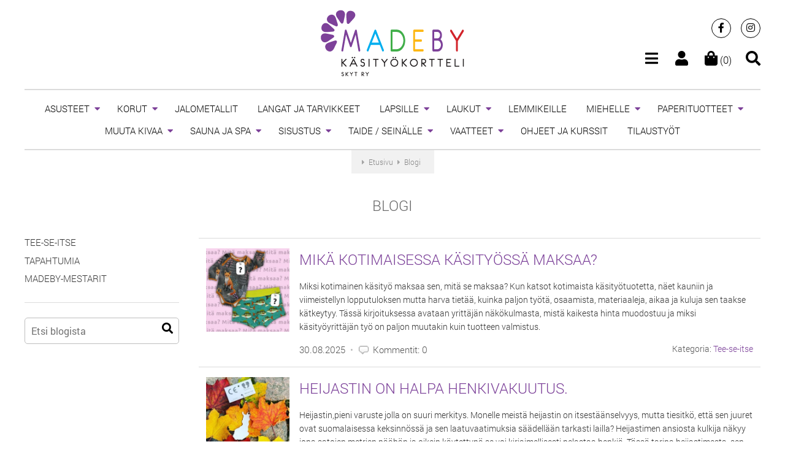

--- FILE ---
content_type: text/html; charset=UTF-8
request_url: https://madeby.fi/blog
body_size: 6828
content:
<!DOCTYPE html><html lang="en">
<head>
<title>Blogi | MadeBy</title>
<meta http-equiv="content-type" content="text/html; charset=utf-8"/>
<meta name="Keywords" content="taide, design, korut, vaatteet, laukut, vintage"/>
<meta name="Description" content="Madeby.fi:stä löydät ainutlaatuista taidetta, designia, koruja, grafiikkaa, vaatteita, laukkuja, asusteita, vintagea ja paljon muuta."/>
<meta name="viewport" content="width=device-width; initial-scale=1.0"/>
<link rel="stylesheet" href="https://use.fontawesome.com/releases/v5.13.0/css/all.css"> 

	<link rel="stylesheet" type="text/css" href="/css/style_061021.css"/>
	<link rel="stylesheet" type="text/css" href="/css/blog_categories_170621.css"/>
<link href="/favicon.ico" type="image/x-icon" rel="icon"/><link href="/favicon.ico" type="image/x-icon" rel="shortcut icon"/><meta name="theme-color" content="#7d4199"/>
<script async src="https://www.googletagmanager.com/gtag/js?id=UA-171569719-1"></script>
<script>
  window.dataLayer = window.dataLayer || [];
  function gtag(){dataLayer.push(arguments);}
  gtag('js', new Date());
  gtag('config', 'UA-171569719-1');
</script>
</head>

<body>
<div>
  
<header id="header">
  <div class="header_container">
    <div class="container">
      <div class="header_content">
        <div class="header_left"></div>
        <div class="header_center logo">
          <a href="/"><img src="/img/logo.png" alt="MadeBy" width="234" height="109"/></a>        </div>
        <div class="header_right">
          <div class="header_sm"><a href="https://www.facebook.com/MadeByKasityokortteli/" target="_blank" class="social_media facebook" title="Facebook"><span class="fab fa-facebook-f"></span></a>
<a href="https://www.instagram.com/madeby.fi/" target="_blank" class="social_media instagram" title="Instagram"><span class="fab fa-instagram"></span></a>
</div>
          <div class="header_sep"></div> 
                    <div class="icon last">
            <a href="/search" data-mfp-src="#search_engine" class="open-popup-link"><span class="fas fa-search"></span></a>          </div>
          <div class="icon">
            <a href="/cart"><span class="fas fa-shopping-bag"></span> (0)</a>          </div> 
                    <div class="icon">
            <a class="menu-btn" data-url="/account"><span class="fas fa-user fa-fw"></span></a>
          </div>
          <div class="icon">
            <a class="menu-btn" data-url="/menu"><span class="fas fa-bars"></span></a>
          </div>     
        </div>
      </div>
      <div class="clean"></div> 
    </div>
  </div>
  <div id="search_engine" class="popup no_bg mfp-hide">
    <form action="/search" id="ProductIndexForm" method="post" accept-charset="utf-8"><div style="display:none;"><input type="hidden" name="_method" value="POST"/><input type="hidden" name="data[_Token][key]" value="9c2db66f11f8c26cbf8d1da583b87552281bcc6e155929eb5f066e31c028b40c2f1bf7e8c375c20ccfc4372549e77111558fbbd1506d1feaa232aa4aecba88c5" id="Token51618845" autocomplete="off"/></div><input type="hidden" name="data[Product][description]" value="1" id="ProductDescription"/><div class="input_field">
  <div class="input_left">
    <input name="data[Product][phrase]" id="search-phrase" value="" class="input" autocomplete="off" placeholder="Haku" type="text"/>  </div>
  <div class="input_right"><button name="filter" type="submit"><span class="fa fa-search fa-2x"></span></button></div>
  <div class="clean"></div>
</div>
<div style="display:none;"><input type="hidden" name="data[_Token][fields]" value="82fcc78e50e7774ea04e4aa6c6271ab715d20b3d%3AProduct.description" id="TokenFields280756048" autocomplete="off"/><input type="hidden" name="data[_Token][unlocked]" value="filter" id="TokenUnlocked1761935874" autocomplete="off"/></div></form><div class="center ptop-medium font-small">
  <a href="/search/advanced" class="a-white">Tarkennettu haku</a></div>
  </div>
</header>

  <div class="container">
    <nav class="menu" id="menu">
      <ul>                         
          <li class="has_children">   
    <a href="/category/2/asusteet" title="asusteet">ASUSTEET</a>      
      <ul class="children">
          <li class="">   
    <a href="/category/16/aikuisten-hatut-ja-pannat" title="aikuisten-hatut-ja-pannat">aikuisten hatut ja pannat</a>      </li>
  <li class="">   
    <a href="/category/218/heijastavat-koristeet" title="heijastavat-koristeet">heijastavat koristeet</a>      </li>
  <li class="">   
    <a href="/category/322/heijastimet" title="heijastimet">Heijastimet</a>      </li>
  <li class="">   
    <a href="/category/17/huivit" title="huivit">huivit</a>      </li>
  <li class="">   
    <a href="/category/324/kengat" title="kengat">KENGÄT</a>      </li>
  <li class="">   
    <a href="/category/23/kasineet" title="kasineet">käsineet</a>      </li>
  <li class="">   
    <a href="/category/217/sukat-sukkahousut" title="sukat-sukkahousut">sukat / sukkahousut</a>      </li>
  <li class="">   
    <a href="/category/219/muut" title="muut">muut</a>      </li>
      </ul>
      </li>
  <li class="has_children">   
    <a href="/category/1/korut" title="korut">KORUT</a>      
      <ul class="children">
          <li class="">   
    <a href="/category/15/kaulakorut" title="kaulakorut">kaulakorut</a>      </li>
  <li class="">   
    <a href="/category/4/korvakorut" title="korvakorut">korvakorut</a>      </li>
  <li class="">   
    <a href="/category/11/rannekorut" title="rannekorut">rannekorut</a>      </li>
  <li class="">   
    <a href="/category/203/soljet" title="soljet">soljet</a>      </li>
  <li class="">   
    <a href="/category/14/sormukset" title="sormukset">sormukset</a>      </li>
  <li class="">   
    <a href="/category/333/avainkorut" title="avainkorut">Avainkorut</a>      </li>
      </ul>
      </li>
  <li class="">   
    <a href="/category/319/jalometallit" title="jalometallit">JALOMETALLIT</a>      </li>
  <li class="">   
    <a href="/category/316/langat-ja-tarvikkeet" title="langat-ja-tarvikkeet">LANGAT JA TARVIKKEET</a>      </li>
  <li class="has_children">   
    <a href="/category/153/lapsille" title="lapsille">LAPSILLE</a>      
      <ul class="children">
          <li class="">   
    <a href="/category/54/lelut" title="lelut">lelut</a>      </li>
  <li class="">   
    <a href="/category/252/vaatteet" title="vaatteet">vaatteet</a>      </li>
  <li class="">   
    <a href="/category/253/asusteet" title="asusteet">asusteet</a>      </li>
  <li class="">   
    <a href="/category/154/lastenhuoneen-sisustus" title="lastenhuoneen-sisustus">lastenhuoneen sisustus</a>      </li>
  <li class="">   
    <a href="/category/255/vauvalle" title="vauvalle">vauvalle</a>      </li>
  <li class="">   
    <a href="/category/155/muut" title="muut">muut</a>      </li>
      </ul>
      </li>
  <li class="has_children">   
    <a href="/category/5/laukut" title="laukut">LAUKUT</a>      
      <ul class="children">
          <li class="">   
    <a href="/category/25/iltalaukut" title="iltalaukut">iltalaukut</a>      </li>
  <li class="">   
    <a href="/category/224/laukut" title="laukut">Laukut</a>      </li>
  <li class="">   
    <a href="/category/225/kassit" title="kassit">kassit</a>      </li>
  <li class="">   
    <a href="/category/226/kukkarot" title="kukkarot">kukkarot</a>      </li>
  <li class="">   
    <a href="/category/227/pussukat" title="pussukat">pussukat</a>      </li>
  <li class="">   
    <a href="/category/32/kannykalle" title="kannykalle">kännykälle</a>      </li>
  <li class="">   
    <a href="/category/168/meikkilaukut" title="meikkilaukut">meikkilaukut</a>      </li>
      </ul>
      </li>
  <li class="">   
    <a href="/category/166/lemmikeille" title="lemmikeille">LEMMIKEILLE</a>      </li>
  <li class="has_children">   
    <a href="/category/7/miehelle" title="miehelle">MIEHELLE</a>      
      <ul class="children">
          <li class="">   
    <a href="/category/42/korut" title="korut">korut</a>      </li>
  <li class="">   
    <a href="/category/249/laukut-ja-pussukat" title="laukut-ja-pussukat">Laukut ja pussukat</a>      </li>
  <li class="">   
    <a href="/category/251/muut-vaatteet-ja-asusteet" title="muut-vaatteet-ja-asusteet">muut vaatteet ja asusteet</a>      </li>
  <li class="">   
    <a href="/category/47/muut" title="muut">muut</a>      </li>
      </ul>
      </li>
  <li class="has_children">   
    <a href="/category/242/paperituotteet" title="paperituotteet">PAPERITUOTTEET</a>      
      <ul class="children">
          <li class="">   
    <a href="/category/243/kortit" title="kortit">kortit</a>      </li>
  <li class="">   
    <a href="/category/331/printit" title="printit">Printit</a>      </li>
  <li class="">   
    <a href="/category/247/muut" title="muut">muut</a>      </li>
      </ul>
      </li>
  <li class="has_children">   
    <a href="/category/48/muuta-kivaa" title="muuta-kivaa">MUUTA KIVAA</a>      
      <ul class="children">
          <li class="">   
    <a href="/category/50/avaimenperat" title="avaimenperat">avaimenperät</a>      </li>
  <li class="">   
    <a href="/category/328/avainkorut" title="avainkorut">Avainkorut</a>      </li>
  <li class="">   
    <a href="/category/53/magneetit" title="magneetit">magneetit</a>      </li>
  <li class="">   
    <a href="/category/56/pinssit" title="pinssit">pinssit</a>      </li>
  <li class="">   
    <a href="/category/57/muut" title="muut">muut</a>      </li>
      </ul>
      </li>
  <li class="has_children">   
    <a href="/category/318/sauna-ja-spa" title="sauna-ja-spa">SAUNA JA SPA</a>      
      <ul class="children">
          <li class="">   
    <a href="/category/325/saunatekstiilit" title="saunatekstiilit">Saunatekstiilit</a>      </li>
  <li class="">   
    <a href="/category/327/muut" title="muut">Muut</a>      </li>
      </ul>
      </li>
  <li class="has_children">   
    <a href="/category/8/sisustus" title="sisustus">SISUSTUS</a>      
      <ul class="children">
          <li class="has_children">   
    <a href="/category/229/tekstiilit" title="tekstiilit">tekstiilit</a>      
      <ul class="children">
          <li class="">   
    <a href="/category/68/tyynyt-ja-peitteet" title="tyynyt-ja-peitteet">tyynyt ja peitteet</a>      </li>
  <li class="">   
    <a href="/category/202/matot" title="matot">matot</a>      </li>
  <li class="">   
    <a href="/category/157/pyyhkeet" title="pyyhkeet">pyyhkeet</a>      </li>
  <li class="">   
    <a href="/category/230/muut" title="muut">muut</a>      </li>
      </ul>
      </li>
  <li class="has_children">   
    <a href="/category/73/keittioon" title="keittioon">keittiöön</a>      
      <ul class="children">
          <li class="">   
    <a href="/category/233/tekstiilit" title="tekstiilit">tekstiilit</a>      </li>
  <li class="">   
    <a href="/category/234/astiat" title="astiat">astiat</a>      </li>
  <li class="">   
    <a href="/category/235/tarjoilu" title="tarjoilu">tarjoilu</a>      </li>
  <li class="">   
    <a href="/category/236/muut" title="muut">muut</a>      </li>
      </ul>
      </li>
  <li class="">   
    <a href="/category/237/ornamentit-ja-koristeet" title="ornamentit-ja-koristeet">ornamentit ja koristeet</a>      </li>
  <li class="">   
    <a href="/category/72/sailytys" title="sailytys">säilytys</a>      </li>
  <li class="">   
    <a href="/category/239/muut" title="muut">muut</a>      </li>
  <li class="">   
    <a href="/category/337/keramiikka" title="keramiikka">Keramiikka</a>      </li>
      </ul>
      </li>
  <li class="has_children">   
    <a href="/category/134/taide-seinalle" title="taide-seinalle">TAIDE / SEINÄLLE</a>      
      <ul class="children">
          <li class="">   
    <a href="/category/142/printit-ja-julisteet" title="printit-ja-julisteet">printit ja julisteet</a>      </li>
  <li class="">   
    <a href="/category/240/uniikit-teokset" title="uniikit-teokset">uniikit teokset</a>      </li>
  <li class="">   
    <a href="/category/241/muut" title="muut">muut</a>      </li>
      </ul>
      </li>
  <li class="has_children">   
    <a href="/category/6/vaatteet" title="vaatteet">VAATTEET</a>      
      <ul class="children">
          <li class="">   
    <a href="/category/38/housut-ja-legginsit" title="housut-ja-legginsit">housut ja legginsit</a>      </li>
  <li class="">   
    <a href="/category/222/neuleet" title="neuleet">neuleet</a>      </li>
  <li class="">   
    <a href="/category/221/tunikat-ja-mekot" title="tunikat-ja-mekot">tunikat ja mekot</a>      </li>
  <li class="">   
    <a href="/category/133/muut" title="muut">muut</a>      </li>
      </ul>
      </li>
  <li class="">   
    <a href="/category/266/ohjeet-ja-kurssit" title="ohjeet-ja-kurssit">OHJEET JA KURSSIT</a>      </li>
  <li class="">   
    <a href="/category/336/tilaustyot" title="tilaustyot">TILAUSTYÖT</a>      </li>
      </ul>
    </nav>
  </div>
  
  <div class="container">
    <div class="path">
  <div itemprop="itemListElement" itemscope itemtype="http://schema.org/ListItem"><span class="fas fa-caret-right"></span> <a href="/" class="a-grey" itemprop="item"><span itemprop="name">Etusivu</span></a><meta itemprop="position" content="1" /></div>
  <div itemprop="itemListElement" itemscope itemtype="http://schema.org/ListItem"><span class="fas fa-caret-right"></span> <a href="/blog" class="a-grey" itemprop="item"><span itemprop="name">Blogi</span></a><meta itemprop="position" content="2" /></div>
</div>

<h1 class="title center">Blogi</h1>
  <div class="subcategories">
              <a href="/blog/category/tee-se-itse" title="Tee-se-itse" class="a-black">Tee-se-itse</a>      &nbsp; <span class="lightgrey">&bull;</span>&nbsp;                 <a href="/blog/category/tapahtumia" title="Tapahtumia" class="a-black">Tapahtumia</a>      &nbsp; <span class="lightgrey">&bull;</span>&nbsp;                 <a href="/blog/category/madeby-mestarit" title="MadeBy-Mestarit" class="a-black">MadeBy-Mestarit</a>                  </div>

<div id="right"><div id="right-content">
      <div class="ptop-medium">
      <div class="post">
      <div class="post-img"><div class="post-img-content">
        <a href="/blog/posts/240/mika-kotimaisessa-kasityossa-maksaa"><img src="/img/blog/240_mika-kotimaisessa-kasityossa-maksaa_1756923051_small.jpg" alt="" width="300" height="300"/></a>      </div></div>
      <div class="post-content">
        <div class="title">
                    <a href="/blog/posts/240/mika-kotimaisessa-kasityossa-maksaa" title="Mikä kotimaisessa käsityössä maksaa?">Mikä kotimaisessa käsityössä maksaa?</a>                  </div>
        <div class="short-desc"><a href="/blog/posts/240/mika-kotimaisessa-kasityossa-maksaa" class="a-black">Miksi kotimainen käsityö maksaa sen, mitä se maksaa?
Kun katsot kotimaista käsityötuotetta, näet kauniin ja viimeistellyn lopputuloksen mutta harva tietää, kuinka paljon työtä, osaamista, materiaaleja, aikaa ja kuluja sen taakse kätkeytyy. Tässä kirjoituksessa avataan yrittäjän näkökulmasta, mistä kaikesta hinta muodostuu ja miksi käsityöyrittäjän työ on paljon muutakin kuin tuotteen valmistus.</a></div>
        <!--<div class="ptop-medium left font-small">by: 
                      <span class="bold">MadeBy</span>
                  </div>-->
        <div class="clean"></div>
        
        <div class="left ptop-medium font-small darkgrey">
          30.08.2025          <span class="bull">&bull;</span>
          <a href="/blog/posts/240/mika-kotimaisessa-kasityossa-maksaa#comments" class="a-darkgrey"><img src="/img/icons/comment.png" alt="" width="16" height="16" class="icon"/> Kommentit: 0</a></div>
        <div class="post-category darkgrey">Kategoria:
           
                      <a href="/blog/category/tee-se-itse">Tee-se-itse</a>                              </div>
        <div class="clean"></div>
      </div>
      <div class="clean"></div>
    </div>
      <div class="post">
      <div class="post-img"><div class="post-img-content">
        <a href="/blog/posts/239/heijastin-on-halpa-henkivakuutus"><img src="/img/blog/239_heijastin-on-halpa-henkivakuutus_1756541172_small.jpg" alt="" width="300" height="300"/></a>      </div></div>
      <div class="post-content">
        <div class="title">
                    <a href="/blog/posts/239/heijastin-on-halpa-henkivakuutus" title="Heijastin on halpa henkivakuutus.">Heijastin on halpa henkivakuutus.</a>                  </div>
        <div class="short-desc"><a href="/blog/posts/239/heijastin-on-halpa-henkivakuutus" class="a-black">Heijastin,pieni varuste jolla on suuri merkitys.
Monelle meistä heijastin on itsestäänselvyys, mutta tiesitkö, että sen juuret ovat suomalaisessa keksinnössä ja sen laatuvaatimuksia säädellään tarkasti lailla? Heijastimen ansiosta kulkija näkyy jopa satojen metrien päähän ja oikein käytettynä se voi kirjaimellisesti pelastaa henkiä. Tässä tarina heijastimesta, sen synnystä, kehityksestä ja miksi oikeanlainen heijastin on korvaamaton osa turvallisuuttasi.</a></div>
        <!--<div class="ptop-medium left font-small">by: 
                      <span class="bold">MadeBy</span>
                  </div>-->
        <div class="clean"></div>
        
        <div class="left ptop-medium font-small darkgrey">
          30.08.2025          <span class="bull">&bull;</span>
          <a href="/blog/posts/239/heijastin-on-halpa-henkivakuutus#comments" class="a-darkgrey"><img src="/img/icons/comment.png" alt="" width="16" height="16" class="icon"/> Kommentit: 0</a></div>
        <div class="post-category darkgrey">Kategoria:
           
                      <a href="/blog/category/tee-se-itse">Tee-se-itse</a>                              </div>
        <div class="clean"></div>
      </div>
      <div class="clean"></div>
    </div>
      <div class="post">
      <div class="post-img"><div class="post-img-content">
        <a href="/blog/posts/238/tee-hyvana-sailyva-vihta-tai-vasta"><img src="/img/blog/238_tee-hyvana-saiilyva-vihta-tai-vasta_1750055975_small.jpg" alt="" width="300" height="300"/></a>      </div></div>
      <div class="post-content">
        <div class="title">
                    <a href="/blog/posts/238/tee-hyvana-sailyva-vihta-tai-vasta" title="TEE HYVÄNÄ SÄILYVÄ VIHTA tai VASTA">TEE HYVÄNÄ SÄILYVÄ VIHTA tai VASTA</a>                  </div>
        <div class="short-desc"><a href="/blog/posts/238/tee-hyvana-sailyva-vihta-tai-vasta" class="a-black">Vinkit miten saat säilöttyä vihdan talveksi. Nauti kesäisestä koivuntuoksusta saunan lauteilla myös syksyllä ja keskellä talven pakkasia.</a></div>
        <!--<div class="ptop-medium left font-small">by: 
                      <span class="bold">MadeBy</span>
                  </div>-->
        <div class="clean"></div>
        
        <div class="left ptop-medium font-small darkgrey">
          16.06.2025          <span class="bull">&bull;</span>
          <a href="/blog/posts/238/tee-hyvana-sailyva-vihta-tai-vasta#comments" class="a-darkgrey"><img src="/img/icons/comment.png" alt="" width="16" height="16" class="icon"/> Kommentit: 0</a></div>
        <div class="post-category darkgrey">Kategoria:
           
                      <a href="/blog/category/tee-se-itse">Tee-se-itse</a>                              </div>
        <div class="clean"></div>
      </div>
      <div class="clean"></div>
    </div>
      <div class="post">
      <div class="post-img"><div class="post-img-content">
        <a href="/blog/posts/237/kasityomatkailukohteena-turun-kasityolaismarkkinat"><img src="/img/blog/237_kasityomatkailukohteena-turun-kasityola_1749023511_small.jpg" alt="" width="300" height="300"/></a>      </div></div>
      <div class="post-content">
        <div class="title">
                    <a href="/blog/posts/237/kasityomatkailukohteena-turun-kasityolaismarkkinat" title="Käsityömatkailukohteena Turun Käsityöläismarkkinat">Käsityömatkailukohteena Turun Käsityöläismarkkinat</a>                  </div>
        <div class="short-desc"><a href="/blog/posts/237/kasityomatkailukohteena-turun-kasityolaismarkkinat" class="a-black">Turun Käsityöläismarkkinat järjestetään 26.-29.6.2025. Käsityökorttelialueen löydät Aboa Vetuksen edustalta Itäiseltä Rantakadulta. Mukana tapahtumassa on useita MadeBy-yrityksiä.</a></div>
        <!--<div class="ptop-medium left font-small">by: 
                      <span class="bold">MadeBy</span>
                  </div>-->
        <div class="clean"></div>
        
        <div class="left ptop-medium font-small darkgrey">
          04.06.2025          <span class="bull">&bull;</span>
          <a href="/blog/posts/237/kasityomatkailukohteena-turun-kasityolaismarkkinat#comments" class="a-darkgrey"><img src="/img/icons/comment.png" alt="" width="16" height="16" class="icon"/> Kommentit: 1</a></div>
        <div class="post-category darkgrey">Kategoria:
           
                      <a href="/blog/category/tapahtumia">Tapahtumia</a>                              </div>
        <div class="clean"></div>
      </div>
      <div class="clean"></div>
    </div>
      <div class="post">
      <div class="post-img"><div class="post-img-content">
        <a href="/blog/posts/236/vanhat-suomalaiset-puutalot-ja-varittamisen-autuus"><img src="/img/blog/236_vanhat-suomalaiset-puutalot-ja-varittam_1748248813_small.jpg" alt="" width="300" height="300"/></a>      </div></div>
      <div class="post-content">
        <div class="title">
                    <a href="/blog/posts/236/vanhat-suomalaiset-puutalot-ja-varittamisen-autuus" title="Vanhat suomalaiset puutalot ja värittämisen autuus">Vanhat suomalaiset puutalot ja värittämisen autuus</a>                  </div>
        <div class="short-desc"><a href="/blog/posts/236/vanhat-suomalaiset-puutalot-ja-varittamisen-autuus" class="a-black">Tervetuloa tutustumaan Kati-Riinan vinkkeihin värityskuvien värittämiseen. Värittämisen voi tehdä erilaisin tekniikoin, kuten vesi- ja puuväreillä, lyijykynällä, huopakynillä.
Tmi Kati-Riina on Helsingissä toimiva vuonna 2003 perustettu käsityöalan yritys, joka tekee asusteita luonnonmateriaaleista ja koruja kierrätysmateriaaleista. Yrittäjä ja tekstiilisuunnittelija Kati-Riina Helminen palkittiin vuonna 2007 Vuoden nuori kädentaitaja -tittelillä.</a></div>
        <!--<div class="ptop-medium left font-small">by: 
                      <span class="bold">MadeBy</span>
                  </div>-->
        <div class="clean"></div>
        
        <div class="left ptop-medium font-small darkgrey">
          26.05.2025          <span class="bull">&bull;</span>
          <a href="/blog/posts/236/vanhat-suomalaiset-puutalot-ja-varittamisen-autuus#comments" class="a-darkgrey"><img src="/img/icons/comment.png" alt="" width="16" height="16" class="icon"/> Kommentit: 0</a></div>
        <div class="post-category darkgrey">Kategoria:
           
                      <a href="/blog/category/tee-se-itse">Tee-se-itse</a>                              </div>
        <div class="clean"></div>
      </div>
      <div class="clean"></div>
    </div>
      <div class="post">
      <div class="post-img"><div class="post-img-content">
        <a href="/blog/posts/235/kuunvaiheet-ja-oikea-kasvien-kasteluaika"><img src="/img/blog/235_kuunvaiheet-ja-oikea-kasvien-kasteluaik_1747242192_small.jpg" alt="" width="300" height="300"/></a>      </div></div>
      <div class="post-content">
        <div class="title">
                    <a href="/blog/posts/235/kuunvaiheet-ja-oikea-kasvien-kasteluaika" title="Kuunvaiheet ja oikea kasvien kasteluaika">Kuunvaiheet ja oikea kasvien kasteluaika</a>                  </div>
        <div class="short-desc"><a href="/blog/posts/235/kuunvaiheet-ja-oikea-kasvien-kasteluaika" class="a-black">Perimätiedon mukaan kuunvaiheilla on vaikutusta kasvien hyvinvointiin ja kasvuun. Uskotaan, että tiettyinä päivinä kasvit pystyvät ottamaan tehokkaammin vastaan vettä ja ravinteita. Näitä päiviä kutsutaan vesipäiviksi. Kirjoitus Oda-Liv Koivisto Jussakka Oda K.</a></div>
        <!--<div class="ptop-medium left font-small">by: 
                      <span class="bold">MadeBy</span>
                  </div>-->
        <div class="clean"></div>
        
        <div class="left ptop-medium font-small darkgrey">
          14.05.2025          <span class="bull">&bull;</span>
          <a href="/blog/posts/235/kuunvaiheet-ja-oikea-kasvien-kasteluaika#comments" class="a-darkgrey"><img src="/img/icons/comment.png" alt="" width="16" height="16" class="icon"/> Kommentit: 0</a></div>
        <div class="post-category darkgrey">Kategoria:
           
                      <a href="/blog/category/tee-se-itse">Tee-se-itse</a>                              </div>
        <div class="clean"></div>
      </div>
      <div class="clean"></div>
    </div>
  </div>
<br/>
<div class="center"><div class="pages">
  Sivu:&nbsp;             <span class="current">1</span>&nbsp; <span><a href="/blog/2" class="a-darkgrey">2</a></span>&nbsp; <span><a href="/blog/3" class="a-darkgrey">3</a></span>&nbsp; <span><a href="/blog/4" class="a-darkgrey">4</a></span> ... <span><a href="/blog/8" class="a-darkgrey">8</a></span> 
    <span class="next"><a href="/blog/2" rel="next" class="a-darkgrey">&#9654;</a></span>  </div></div>  </div></div>
<div id="left">
      <div id="menu-categories" class="font-small uppercase">
      <ul class="m0">
                  <li class="menu-children-item">
            <div>
              <a href="/blog/category/tee-se-itse" title="Tee-se-itse" class="a-black">Tee-se-itse</a>            </div>
                      </li>
                  <li class="menu-children-item">
            <div>
              <a href="/blog/category/tapahtumia" title="Tapahtumia" class="a-black">Tapahtumia</a>            </div>
                      </li>
                  <li class="menu-children-item">
            <div>
              <a href="/blog/category/madeby-mestarit" title="MadeBy-Mestarit" class="a-black">MadeBy-Mestarit</a>            </div>
                      </li>
              </ul>
    </div>
    <div class="line"></div>
    
    <form action="/blog/search" id="form_search" method="post" accept-charset="utf-8"><div style="display:none;"><input type="hidden" name="_method" value="POST"/><input type="hidden" name="data[_Token][key]" value="9c2db66f11f8c26cbf8d1da583b87552281bcc6e155929eb5f066e31c028b40c2f1bf7e8c375c20ccfc4372549e77111558fbbd1506d1feaa232aa4aecba88c5" id="Token1083005598" autocomplete="off"/></div><div class="input_field">
  <div class="input_left">
    <input name="data[BlogPost][phrase]" id="search-phrase" value="" class="input" autocomplete="off" placeholder="Etsi blogista" type="text"/>  </div>
  <div class="input_right"><button name="filter" type="submit"><span class="fas fa-search fa-lg"></span></button></div>
  <div class="clean"></div>
</div>
<div style="display:none;"><input type="hidden" name="data[_Token][fields]" value="eaf3aa0876bb308d6d523897ae681dafd384856c%3A" id="TokenFields32058055" autocomplete="off"/><input type="hidden" name="data[_Token][unlocked]" value="filter" id="TokenUnlocked506431310" autocomplete="off"/></div></form>

</div>    <div class="clean"></div>
  </div>
  
  <div class="container">
      </div>
  <br/>                                     
  <div class="bg"><div class="container center">
    <br/><br/>
<div class="text-label">
  <span class="nowrap">MadeBy</span> Newsletter</div>
  <div id="newsletter_content">
    <div class="font-small ptop-medium darkgrey">
      Lisää sähköpostiosoitteesi saadaksesi Madeby-verkkokaupan tuoreimmat uutiset.
    </div>
    <div class="ptop-xmedium">
      <form action="/newsletter/subscribe" id="NewsletterRecipientIndexForm" method="post" accept-charset="utf-8"><div style="display:none;"><input type="hidden" name="_method" value="POST"/><input type="hidden" name="data[_Token][key]" value="9c2db66f11f8c26cbf8d1da583b87552281bcc6e155929eb5f066e31c028b40c2f1bf7e8c375c20ccfc4372549e77111558fbbd1506d1feaa232aa4aecba88c5" id="Token606221824" autocomplete="off"/></div>      <input name="data[NewsletterRecipient][email]" id="newsletter_email" type="email" placeholder="Email" value="" class="input" required="required"/>      <div id="error_newsletter_email" class="font-small"></div>
      <div id="newsletter_agreement" class="ptop-medium">
        <label class="font-xxsmall text">
          <input type="hidden" name="data[NewsletterRecipient][agreement_to_terms]" id="NewsletterRecipientAgreementToTerms_" value="0"/><input type="checkbox" name="data[NewsletterRecipient][agreement_to_terms]" required="required" value="1" id="NewsletterRecipientAgreementToTerms"/>          Suostun, että tietojani käytetään uutiskirjeen saamista varten.
                      <br/>
            Lisää henkilötietojen käsittelystä            <a href="/info/tietosuojaseloste" target="_blank">GDPR-osiosta</a>.
                     
        </label>
        <div id="error_newsletter_agreement_to_terms" class="font-small"></div>
      </div>
      <div class="ptop-xmedium">
        <input class="submit" id="submit-665008371" type="submit" value="Kirjaudu"/>      </div>
      <div class="clean"></div>
      <div style="display:none;"><input type="hidden" name="data[_Token][fields]" value="7c0bf224af7a0a695d7bed6ae4ee29c21ea2f76d%3A" id="TokenFields2064124874" autocomplete="off"/><input type="hidden" name="data[_Token][unlocked]" value="" id="TokenUnlocked2035536744" autocomplete="off"/></div></form>    </div>
  </div>
<div id="newsletter_msg"></div>
<br/><br/>  </div></div>
  
  <div class="container">
  <div id="footer">
          <div class="col-1-4"><div class="col-inner uppercase font-xsmall">
                  <div>
                  <a href="https://madeby.fi/info/meista" class="">Meistä</a>            </div>
                  <div>
                  <a href="https://madeby.fi/info/yhteystiedot" class="">Yhteystiedot</a>            </div>
                  <div>
                  <a href="https://madeby.fi/designers" class="">Tekijät</a>            </div>
                  <div>
                  <a href="https://madeby.fi/treasury-lists" class="">Lempituotet</a>            </div>
                  <div>
                  <a href="https://madeby.fi/info/uutiset" class="">Uutiset</a>            </div>
                  <div>
                  <a href="https://madeby.fi/blog" class="">Blogi</a>            </div>
              </div></div>
      <div class="col-1-4"><div class="col-inner uppercase font-xsmall">
                  <div>
              <a href="/info/toimitusehdot" class="">Toimitusehdot</a>          </div>
                  <div>
              <a href="/info/kayttajaehdot-myyjalle" class="">Käyttäjäehdot myyjälle</a>          </div>
                  <div>
              <a href="/info/tuki-ja-faq" class="">Tuki ja FAQ</a>          </div>
                  <div>
              <a href="/info/ota-yhteytta-yllapitoon" class="">Ota yhteyttä ylläpitoon</a>          </div>
                  <div>
              <a href="/info/tietosuojaseloste" class="">Tietosuojaseloste</a>          </div>
              </div></div>
        <div class="col-1-4"><div class="col-inner">
      <div class="frame center">
        <img src="/img/paytrail.png" alt="PayTrail" width="100" height="100"/>        <div class="frame_title"><span>Maksutapa</span></div> 
      </div>
    </div></div>
    <div class="col-1-4"><div class="col-inner txt-right">
      <a href="https://www.facebook.com/MadeByKasityokortteli/" target="_blank" class="social_media facebook" title="Facebook"><span class="fab fa-facebook-f"></span></a>
<a href="https://www.instagram.com/madeby.fi/" target="_blank" class="social_media instagram" title="Instagram"><span class="fab fa-instagram"></span></a>
    </div></div>
    <div class="clean"></div>
  </div>
  <div id="footer-copy">
    © MadeBy 2009-2025 &nbsp; &bull; &nbsp; <a href="https://www.digitalguru.pl" class="a-darkgrey">Design&amp;dev: Digital Guru</a>
  </div>
</div></div>
<nav class="pushy pushy-left">
  <div class="pushy-content" id="offcanvas"></div>
</nav>
<div class="site-overlay"></div>

<div id="jumpup"><a><span class="fa fa-chevron-up fa-2x"></span></a></div>


	<script src="/js/scripts_170621.js"></script>
  <script>
  </script><script type="text/javascript">
//<![CDATA[
$(document).ready(function () {$("#submit-665008371").bind("click", function (event) {$.ajax({beforeSend:function (XMLHttpRequest) {display_loading_img('newsletter_msg','ptop-medium center');}, data:$("#submit-665008371").closest("form").serialize(), dataType:"html", evalScripts:true, success:function (data, textStatus) {$("#newsletter_msg").html(data);}, type:"post", url:"\/newsletter\/subscribe"});
return false;});});
//]]>
</script></body>
</html>

--- FILE ---
content_type: text/css
request_url: https://madeby.fi/css/style_061021.css
body_size: 9886
content:
*{margin:0;padding:0;}
html,body{width:100%;height:100%;}
body{background:#FFF;font-family:'Roboto',sans-serif;font-size:1rem;line-height:1.625;font-weight:300;color:#000000;}
img{border-width:0px;max-width:100%;height:auto;}
form{display:inline;padding:0;margin:0;}
fieldset{display:inline;padding:0;margin:0;border:0;}
a{cursor:pointer;}
ol{margin:0.625rem 0 0.625rem 1rem;padding:0;}
ul{margin:0.625rem 0;padding:0;}
ol li{margin:2px 0 0 1.25rem;padding:0 0 0 2px;}
ul li{margin:1px 0 0 1.25rem;list-style-image:url('../img/icons/dot-red.png');/*list-style-position:inside;*/}
hr{border:0;border-top:1px solid #D5D5D5;margin:0.75em 0;}
option{padding:1px;}
@font-face{font-family:'Roboto';font-style:normal;font-weight:300;src:url('../fonts/Roboto-Light.ttf');}
@font-face{font-family:'Roboto';font-style:normal;font-weight:400;src:url('../fonts/Roboto-Regular.ttf');}
@font-face{font-family:'Roboto';font-style:normal;font-weight:500;src:url('../fonts/Roboto-Medium.ttf');}

/*pushy.css*/
.pushy{position:fixed;width:250px;height:100%;top:0;z-index:9999;background:#000;color:#fff;overflow:auto;-webkit-overflow-scrolling:touch;}
.pushy ul,.pushy ul li{padding:0;margin:0;}
.pushy ul{font-size:0.9375rem;}
.pushy li{list-style-image:none;list-style-type:none;font-weight:400;font-size:0.875rem;text-transform:uppercase;}
.pushy a,.pushy a:visited{display:block;color:#fff;padding:0.75rem 1.5rem 0.75rem 1rem;border-bottom:1px solid #222;}
.pushy a:hover{color:#fff;background:#7d4199;}
.pushy ul:first-child{margin-top:0.625rem;}
.pushy.pushy-left{left:0;}
/*.pushy.pushy-right{right:0;}*/
.pushy-content{visibility:hidden;}
.pushy-left{-webkit-transform: translate3d(-250px, 0, 0);-ms-transform: translate3d(-250px, 0, 0);transform: translate3d(-250px, 0, 0);}
.pushy-open-left .push{-webkit-transform: translate3d(250px, 0, 0);-ms-transform: translate3d(250px, 0, 0);transform: translate3d(250px, 0, 0);}
/*.pushy-right{-webkit-transform: translate3d(250px, 0, 0);-ms-transform: translate3d(250px, 0, 0);transform: translate3d(250px, 0, 0);}
.pushy-open-right .push{-webkit-transform: translate3d(-250px, 0, 0);-ms-transform: translate3d(-250px, 0, 0);transform: translate3d(-250px, 0, 0);}*/
.pushy-open-left .pushy,.pushy-open-right .pushy{-webkit-transform: translate3d(0, 0, 0);-ms-transform: translate3d(0, 0, 0);transform: translate3d(0, 0, 0);}
.pushy-open-left .pushy-content,.pushy-open-right .pushy-content{visibility: visible;}
.pushy,.push{transition: transform 0.2s cubic-bezier(0.16, 0.68, 0.43, 0.99);}
.pushy-content{transition: visibility 0.2s cubic-bezier(0.16, 0.68, 0.43, 0.99);}
.site-overlay{display:none;}
.pushy-open-left .site-overlay,.pushy-open-right .site-overlay{display:block;position:fixed;top:0;right:0;bottom:0;left:0;z-index:9998;background-color:rgba(0, 0, 0, 0.6);-webkit-animation: fade 500ms;animation: fade 500ms;}
@keyframes fade {0% {opacity: 0;} 100% {opacity: 1;}}
@-webkit-keyframes fade {0% {opacity: 0;}100% {opacity: 1;}}      
.pushy-submenu > ul{margin-left:1rem;font-size:0.8125rem;transition:max-height 0.2s ease-in-out, visibility 0.2s ease-in-out;}
.pushy-submenu > ul .pushy-link {transition:opacity 0.2s ease-in-out;}
.pushy-submenu > ul .pushy-link a{padding-left:1rem;}
.pushy .pushy-submenu > a{position: relative;}
.pushy-submenu > a::after{content:"\f0d7";font-family:"Font Awesome 5 Free";font-weight:900;color:#c1a6cd;display:block;position:absolute;top:50%;right:1rem;-webkit-transform:translateY(-50%);-ms-transform:translateY(-50%);transform:translateY(-50%);transition:transform 0.2s;}
.pushy-submenu-closed > ul{max-height:0;overflow:hidden;visibility:hidden;}
.pushy-submenu-closed .pushy-link{opacity:0;}
.pushy-submenu-open > ul{/*max-height:1000px;*/visibility:visible;}
.pushy-submenu-open .pushy-link{opacity:1;}
.pushy-submenu-open > a::after{-webkit-transform: translateY(-50%) rotate(180deg);-ms-transform: translateY(-50%) rotate(180deg);transform: translateY(-50%) rotate(180deg);}
.pushy-container{padding:0 1rem;}
.pushy-title{padding:1rem;font-weight:500;text-transform:uppercase;}

/*select2.css*/
.select2-container{box-sizing:border-box;display:inline-block;margin:0;position:relative;vertical-align:middle}.select2-container .select2-selection--single{box-sizing:border-box;cursor:pointer;display:block;height:28px;user-select:none;-webkit-user-select:none}.select2-container .select2-selection--single .select2-selection__rendered{display:block;padding-left:8px;padding-right:20px;overflow:hidden;text-overflow:ellipsis;white-space:nowrap}.select2-container .select2-selection--single .select2-selection__clear{position:relative}.select2-container[dir="rtl"] .select2-selection--single .select2-selection__rendered{padding-right:8px;padding-left:20px}.select2-container .select2-selection--multiple{box-sizing:border-box;cursor:pointer;display:block;min-height:32px;user-select:none;-webkit-user-select:none}.select2-container .select2-selection--multiple .select2-selection__rendered{display:inline-block;overflow:hidden;padding-left:8px;text-overflow:ellipsis;white-space:nowrap}.select2-container .select2-search--inline{float:left}.select2-container .select2-search--inline .select2-search__field{box-sizing:border-box;border:none;font-size:100%;margin-top:5px;padding:0}.select2-container .select2-search--inline .select2-search__field::-webkit-search-cancel-button{-webkit-appearance:none}.select2-dropdown{background-color:white;border:1px solid #aaa;border-radius:4px;box-sizing:border-box;display:block;position:absolute;left:-100000px;width:100%;z-index:1051}.select2-results{display:block}.select2-results__options{list-style:none;margin:0;padding:0}.select2-results__option{padding:6px;user-select:none;-webkit-user-select:none}.select2-results__option[aria-selected]{cursor:pointer}.select2-container--open .select2-dropdown{left:0}.select2-container--open .select2-dropdown--above{border-bottom:none;border-bottom-left-radius:0;border-bottom-right-radius:0}.select2-container--open .select2-dropdown--below{border-top:none;border-top-left-radius:0;border-top-right-radius:0}.select2-search--dropdown{display:block;padding:4px}.select2-search--dropdown .select2-search__field{padding:4px;width:100%;box-sizing:border-box}.select2-search--dropdown .select2-search__field::-webkit-search-cancel-button{-webkit-appearance:none}.select2-search--dropdown.select2-search--hide{display:none}.select2-close-mask{border:0;margin:0;padding:0;display:block;position:fixed;left:0;top:0;min-height:100%;min-width:100%;height:auto;width:auto;opacity:0;z-index:99;background-color:#fff;filter:alpha(opacity=0)}.select2-hidden-accessible{border:0 !important;clip:rect(0 0 0 0) !important;-webkit-clip-path:inset(50%) !important;clip-path:inset(50%) !important;height:1px !important;overflow:hidden !important;padding:0 !important;position:absolute !important;width:1px !important;white-space:nowrap !important}.select2-container--default .select2-selection--single{background-color:#fff;border:1px solid #aaa;border-radius:4px}.select2-container--default .select2-selection--single .select2-selection__rendered{color:#444;line-height:28px}.select2-container--default .select2-selection--single .select2-selection__clear{cursor:pointer;float:right;font-weight:bold}.select2-container--default .select2-selection--single .select2-selection__placeholder{color:#999}.select2-container--default .select2-selection--single .select2-selection__arrow{height:26px;position:absolute;top:1px;right:1px;width:20px}.select2-container--default .select2-selection--single .select2-selection__arrow b{border-color:#888 transparent transparent transparent;border-style:solid;border-width:5px 4px 0 4px;height:0;left:50%;margin-left:-4px;margin-top:-2px;position:absolute;top:50%;width:0}.select2-container--default[dir="rtl"] .select2-selection--single .select2-selection__clear{float:left}.select2-container--default[dir="rtl"] .select2-selection--single .select2-selection__arrow{left:1px;right:auto}.select2-container--default.select2-container--disabled .select2-selection--single{background-color:#eee;cursor:default}.select2-container--default.select2-container--disabled .select2-selection--single .select2-selection__clear{display:none}.select2-container--default.select2-container--open .select2-selection--single .select2-selection__arrow b{border-color:transparent transparent #888 transparent;border-width:0 4px 5px 4px}.select2-container--default .select2-selection--multiple{background-color:white;border:1px solid #aaa;border-radius:4px;cursor:text}.select2-container--default .select2-selection--multiple .select2-selection__rendered{box-sizing:border-box;list-style:none;margin:0;padding:0 5px;width:100%}.select2-container--default .select2-selection--multiple .select2-selection__rendered li{list-style:none}.select2-container--default .select2-selection--multiple .select2-selection__clear{cursor:pointer;float:right;font-weight:bold;margin-top:5px;margin-right:10px;padding:1px}.select2-container--default .select2-selection--multiple .select2-selection__choice{background-color:#e4e4e4;border:1px solid #aaa;border-radius:4px;cursor:default;float:left;margin-right:5px;margin-top:5px;padding:0 5px}.select2-container--default .select2-selection--multiple .select2-selection__choice__remove{color:#999;cursor:pointer;display:inline-block;font-weight:bold;margin-right:2px}.select2-container--default .select2-selection--multiple .select2-selection__choice__remove:hover{color:#333}.select2-container--default[dir="rtl"] .select2-selection--multiple .select2-selection__choice,.select2-container--default[dir="rtl"] .select2-selection--multiple .select2-search--inline{float:right}.select2-container--default[dir="rtl"] .select2-selection--multiple .select2-selection__choice{margin-left:5px;margin-right:auto}.select2-container--default[dir="rtl"] .select2-selection--multiple .select2-selection__choice__remove{margin-left:2px;margin-right:auto}.select2-container--default.select2-container--focus .select2-selection--multiple{border:solid black 1px;outline:0}.select2-container--default.select2-container--disabled .select2-selection--multiple{background-color:#eee;cursor:default}.select2-container--default.select2-container--disabled .select2-selection__choice__remove{display:none}.select2-container--default.select2-container--open.select2-container--above .select2-selection--single,.select2-container--default.select2-container--open.select2-container--above .select2-selection--multiple{border-top-left-radius:0;border-top-right-radius:0}.select2-container--default.select2-container--open.select2-container--below .select2-selection--single,.select2-container--default.select2-container--open.select2-container--below .select2-selection--multiple{border-bottom-left-radius:0;border-bottom-right-radius:0}.select2-container--default .select2-search--dropdown .select2-search__field{border:1px solid #aaa}.select2-container--default .select2-search--inline .select2-search__field{background:transparent;border:none;outline:0;box-shadow:none;-webkit-appearance:textfield}.select2-container--default .select2-results>.select2-results__options{max-height:200px;overflow-y:auto}.select2-container--default .select2-results__option[role=group]{padding:0}.select2-container--default .select2-results__option[aria-disabled=true]{color:#999}.select2-container--default .select2-results__option[aria-selected=true]{background-color:#ddd}.select2-container--default .select2-results__option .select2-results__option{padding-left:1em}.select2-container--default .select2-results__option .select2-results__option .select2-results__group{padding-left:0}.select2-container--default .select2-results__option .select2-results__option .select2-results__option{margin-left:-1em;padding-left:2em}.select2-container--default .select2-results__option .select2-results__option .select2-results__option .select2-results__option{margin-left:-2em;padding-left:3em}.select2-container--default .select2-results__option .select2-results__option .select2-results__option .select2-results__option .select2-results__option{margin-left:-3em;padding-left:4em}.select2-container--default .select2-results__option .select2-results__option .select2-results__option .select2-results__option .select2-results__option .select2-results__option{margin-left:-4em;padding-left:5em}.select2-container--default .select2-results__option .select2-results__option .select2-results__option .select2-results__option .select2-results__option .select2-results__option .select2-results__option{margin-left:-5em;padding-left:6em}.select2-container--default .select2-results__option--highlighted[aria-selected]{background-color:#5897fb;color:white}.select2-container--default .select2-results__group{cursor:default;display:block;padding:6px}.select2-container--classic .select2-selection--single{background-color:#f7f7f7;border:1px solid #aaa;border-radius:4px;outline:0;background-image:-webkit-linear-gradient(top, #fff 50%, #eee 100%);background-image:-o-linear-gradient(top, #fff 50%, #eee 100%);background-image:linear-gradient(to bottom, #fff 50%, #eee 100%);background-repeat:repeat-x;filter:progid:DXImageTransform.Microsoft.gradient(startColorstr='#FFFFFFFF', endColorstr='#FFEEEEEE', GradientType=0)}.select2-container--classic .select2-selection--single:focus{border:1px solid #5897fb}.select2-container--classic .select2-selection--single .select2-selection__rendered{color:#444;line-height:28px}.select2-container--classic .select2-selection--single .select2-selection__clear{cursor:pointer;float:right;font-weight:bold;margin-right:10px}.select2-container--classic .select2-selection--single .select2-selection__placeholder{color:#999}.select2-container--classic .select2-selection--single .select2-selection__arrow{background-color:#ddd;border:none;border-left:1px solid #aaa;border-top-right-radius:4px;border-bottom-right-radius:4px;height:26px;position:absolute;top:1px;right:1px;width:20px;background-image:-webkit-linear-gradient(top, #eee 50%, #ccc 100%);background-image:-o-linear-gradient(top, #eee 50%, #ccc 100%);background-image:linear-gradient(to bottom, #eee 50%, #ccc 100%);background-repeat:repeat-x;filter:progid:DXImageTransform.Microsoft.gradient(startColorstr='#FFEEEEEE', endColorstr='#FFCCCCCC', GradientType=0)}.select2-container--classic .select2-selection--single .select2-selection__arrow b{border-color:#888 transparent transparent transparent;border-style:solid;border-width:5px 4px 0 4px;height:0;left:50%;margin-left:-4px;margin-top:-2px;position:absolute;top:50%;width:0}.select2-container--classic[dir="rtl"] .select2-selection--single .select2-selection__clear{float:left}.select2-container--classic[dir="rtl"] .select2-selection--single .select2-selection__arrow{border:none;border-right:1px solid #aaa;border-radius:0;border-top-left-radius:4px;border-bottom-left-radius:4px;left:1px;right:auto}.select2-container--classic.select2-container--open .select2-selection--single{border:1px solid #5897fb}.select2-container--classic.select2-container--open .select2-selection--single .select2-selection__arrow{background:transparent;border:none}.select2-container--classic.select2-container--open .select2-selection--single .select2-selection__arrow b{border-color:transparent transparent #888 transparent;border-width:0 4px 5px 4px}.select2-container--classic.select2-container--open.select2-container--above .select2-selection--single{border-top:none;border-top-left-radius:0;border-top-right-radius:0;background-image:-webkit-linear-gradient(top, #fff 0%, #eee 50%);background-image:-o-linear-gradient(top, #fff 0%, #eee 50%);background-image:linear-gradient(to bottom, #fff 0%, #eee 50%);background-repeat:repeat-x;filter:progid:DXImageTransform.Microsoft.gradient(startColorstr='#FFFFFFFF', endColorstr='#FFEEEEEE', GradientType=0)}.select2-container--classic.select2-container--open.select2-container--below .select2-selection--single{border-bottom:none;border-bottom-left-radius:0;border-bottom-right-radius:0;background-image:-webkit-linear-gradient(top, #eee 50%, #fff 100%);background-image:-o-linear-gradient(top, #eee 50%, #fff 100%);background-image:linear-gradient(to bottom, #eee 50%, #fff 100%);background-repeat:repeat-x;filter:progid:DXImageTransform.Microsoft.gradient(startColorstr='#FFEEEEEE', endColorstr='#FFFFFFFF', GradientType=0)}.select2-container--classic .select2-selection--multiple{background-color:white;border:1px solid #aaa;border-radius:4px;cursor:text;outline:0}.select2-container--classic .select2-selection--multiple:focus{border:1px solid #5897fb}.select2-container--classic .select2-selection--multiple .select2-selection__rendered{list-style:none;margin:0;padding:0 5px}.select2-container--classic .select2-selection--multiple .select2-selection__clear{display:none}.select2-container--classic .select2-selection--multiple .select2-selection__choice{background-color:#e4e4e4;border:1px solid #aaa;border-radius:4px;cursor:default;float:left;margin-right:5px;margin-top:5px;padding:0 5px}.select2-container--classic .select2-selection--multiple .select2-selection__choice__remove{color:#888;cursor:pointer;display:inline-block;font-weight:bold;margin-right:2px}.select2-container--classic .select2-selection--multiple .select2-selection__choice__remove:hover{color:#555}.select2-container--classic[dir="rtl"] .select2-selection--multiple .select2-selection__choice{float:right;margin-left:5px;margin-right:auto}.select2-container--classic[dir="rtl"] .select2-selection--multiple .select2-selection__choice__remove{margin-left:2px;margin-right:auto}.select2-container--classic.select2-container--open .select2-selection--multiple{border:1px solid #5897fb}.select2-container--classic.select2-container--open.select2-container--above .select2-selection--multiple{border-top:none;border-top-left-radius:0;border-top-right-radius:0}.select2-container--classic.select2-container--open.select2-container--below .select2-selection--multiple{border-bottom:none;border-bottom-left-radius:0;border-bottom-right-radius:0}.select2-container--classic .select2-search--dropdown .select2-search__field{border:1px solid #aaa;outline:0}.select2-container--classic .select2-search--inline .select2-search__field{outline:0;box-shadow:none}.select2-container--classic .select2-dropdown{background-color:#fff;border:1px solid transparent}.select2-container--classic .select2-dropdown--above{border-bottom:none}.select2-container--classic .select2-dropdown--below{border-top:none}.select2-container--classic .select2-results>.select2-results__options{max-height:200px;overflow-y:auto}.select2-container--classic .select2-results__option[role=group]{padding:0}.select2-container--classic .select2-results__option[aria-disabled=true]{color:grey}.select2-container--classic .select2-results__option--highlighted[aria-selected]{background-color:#3875d7;color:#fff}.select2-container--classic .select2-results__group{cursor:default;display:block;padding:6px}.select2-container--classic.select2-container--open .select2-dropdown{border-color:#5897fb}
.select2-container ul,.select2-container li{}
.select2-container ul li{list-style-type:none;list-style-image:none;margin-left:0;}
.select2-container--default .select2-results__option[aria-selected="true"]{background-color:#f3f3f3;}  
.select2-container--default .select2-results__option--highlighted[aria-selected]{background-color:#f8eefe;color:#000;}
.select2-container--default .select2-selection--single{border:1px solid #cacaca;border-radius:5px;height:38px;}
.select2-container--default .select2-selection--single .select2-selection__rendered{line-height:38px;color:#000;font-weight:400;}
.select2-container--default .select2-selection--single .select2-selection__arrow{height:36px;}
.select2-container--default .select2-selection--multiple{border-radius:0;border-color:#cacaca;}
.select2-results__options[aria-multiselectable="true"] li{padding-left:30px;position:relative;}
.select2-results__options[aria-multiselectable="true"] li:before{position:absolute;left:8px;opacity:.8;top:6px;font-weight:900;font-family:"Font Awesome 5 Free";content: "\f0c8";color:#007cbb;}
.select2-results__options[aria-multiselectable="true"] li[aria-selected="true"]:before{content:"\f14a";}
.select2-container--default .select2-selection--multiple .select2-selection__choice__remove,.select2-container--default .select2-selection--multiple .select2-selection__choice__remove:hover{color:#d5000e;margin-right:4px;font-size:1.125rem;}
.select2-container--default .select2-selection--multiple .select2-selection__choice{background-color:#eff4f6;border:1px solid #018cd2;border-radius:0px;;margin-right:5px;margin-top:5px;padding:1px 6px;}
                          
/*icheck/square/purple.css*/
.icheckbox_square-purple,.iradio_square-purple{display:inline-block;vertical-align:middle;margin:0;padding:0;width:22px;height:22px;background:url('icheck/square/purple.png') no-repeat;border:none;cursor:pointer}.icheckbox_square-purple{background-position:0 0}.icheckbox_square-purple.hover{background-position:-24px 0}.icheckbox_square-purple.checked{background-position:-48px 0}.icheckbox_square-purple.disabled{background-position:-72px 0;cursor:default}.icheckbox_square-purple.checked.disabled{background-position:-96px 0}.iradio_square-purple{background-position:-120px 0}.iradio_square-purple.hover{background-position:-144px 0}.iradio_square-purple.checked{background-position:-168px 0}.iradio_square-purple.disabled{background-position:-192px 0;cursor:default}.iradio_square-purple.checked.disabled{background-position:-216px 0}@media (-o-min-device-pixel-ratio:5/4),(-webkit-min-device-pixel-ratio:1.25),(min-resolution:120dpi){.icheckbox_square-purple,.iradio_square-purple{background-image:url('icheck/square/purple@2x.png');-webkit-background-size:240px 24px;background-size:240px 24px}}
                       
/* owl.carousel.min.css */
.owl-carousel,.owl-carousel .owl-item{-webkit-tap-highlight-color:transparent;position:relative}.owl-carousel{display:none;width:100%;z-index:1}.owl-carousel .owl-stage{position:relative;-ms-touch-action:pan-Y;touch-action:manipulation;-moz-backface-visibility:hidden}.owl-carousel .owl-stage:after{content:".";display:block;clear:both;visibility:hidden;line-height:0;height:0}.owl-carousel .owl-stage-outer{position:relative;overflow:hidden;-webkit-transform:translate3d(0,0,0)}.owl-carousel .owl-item,.owl-carousel .owl-wrapper{-webkit-backface-visibility:hidden;-moz-backface-visibility:hidden;-ms-backface-visibility:hidden;-webkit-transform:translate3d(0,0,0);-moz-transform:translate3d(0,0,0);-ms-transform:translate3d(0,0,0)}.owl-carousel .owl-item{min-height:1px;float:left;-webkit-backface-visibility:hidden;-webkit-touch-callout:none}.owl-carousel .owl-item img{display:block;width:100%}.owl-carousel .owl-dots.disabled,.owl-carousel .owl-nav.disabled{display:none}.no-js .owl-carousel,.owl-carousel.owl-loaded{display:block}.owl-carousel .owl-dot,.owl-carousel .owl-nav .owl-next,.owl-carousel .owl-nav .owl-prev{cursor:pointer;-webkit-user-select:none;-khtml-user-select:none;-moz-user-select:none;-ms-user-select:none;user-select:none}.owl-carousel .owl-nav button.owl-next,.owl-carousel .owl-nav button.owl-prev,.owl-carousel button.owl-dot{background:0 0;color:inherit;border:none;padding:0!important;font:inherit}.owl-carousel.owl-loading{opacity:0;display:block}.owl-carousel.owl-hidden{opacity:0}.owl-carousel.owl-refresh .owl-item{visibility:hidden}.owl-carousel.owl-drag .owl-item{-ms-touch-action:pan-y;touch-action:pan-y;-webkit-user-select:none;-moz-user-select:none;-ms-user-select:none;user-select:none}.owl-carousel.owl-grab{cursor:move;cursor:grab}.owl-carousel.owl-rtl{direction:rtl}.owl-carousel.owl-rtl .owl-item{float:right}.owl-carousel .animated{animation-duration:1s;animation-fill-mode:both}.owl-carousel .owl-animated-in{z-index:0}.owl-carousel .owl-animated-out{z-index:1}.owl-carousel .fadeOut{animation-name:fadeOut}@keyframes fadeOut{0%{opacity:1}100%{opacity:0}}.owl-height{transition:height .5s ease-in-out}.owl-carousel .owl-item .owl-lazy{opacity:0;transition:opacity .4s ease}.owl-carousel .owl-item .owl-lazy:not([src]),.owl-carousel .owl-item .owl-lazy[src^=""]{max-height:0}.owl-carousel .owl-item img.owl-lazy{transform-style:preserve-3d}.owl-carousel .owl-video-wrapper{position:relative;height:100%;background:#000}.owl-carousel .owl-video-play-icon{position:absolute;height:80px;width:80px;left:50%;top:50%;margin-left:-40px;margin-top:-40px;background:url(owl.video.play.png) no-repeat;cursor:pointer;z-index:1;-webkit-backface-visibility:hidden;transition:transform .1s ease}.owl-carousel .owl-video-play-icon:hover{-ms-transform:scale(1.3,1.3);transform:scale(1.3,1.3)}.owl-carousel .owl-video-playing .owl-video-play-icon,.owl-carousel .owl-video-playing .owl-video-tn{display:none}.owl-carousel .owl-video-tn{opacity:0;height:100%;background-position:center center;background-repeat:no-repeat;background-size:contain;transition:opacity .4s ease}.owl-carousel .owl-video-frame{position:relative;z-index:1;height:100%;width:100%}
/* owl.theme.default.min.css customized */
.owl-theme .owl-dots,.owl-theme .owl-nav{text-align:center;-webkit-tap-highlight-color:transparent}
.owl-theme .owl-nav button{position:absolute;}
.owl-theme .owl-nav [class*=owl-]{color:#777;display:inline-block;cursor:pointer;}
.owl-theme .owl-nav [class*=owl-]:hover{color:#6a6a6a;}
.owl-theme .owl-nav .owl-prev{left:0px;top:50%;margin-top:-40px;}
.owl-theme .owl-nav .owl-next{right:0px;top:50%;margin-top:-40px;}
.owl-theme .owl-dots{margin-top:1.25rem;}
.owl-theme .owl-dots .owl-dot{display:inline-block;zoom:1;}
.owl-theme .owl-dots .owl-dot span{width:14px;height:14px;margin:5px 8px;background:#cacaca;display:block;-webkit-backface-visibility:visible;transition:opacity .2s ease;border-radius:30px;}
.owl-theme .owl-dots .owl-dot.active span,.owl-theme .owl-dots .owl-dot:hover span{background:#7c4199;}
.owl-carousel-text{position: absolute;bottom:0;left:0;background:#eee;width:100%;line-height:1.5;text-align:center;font-size:112.5%;padding:1em 1.25em;text-transform:uppercase;opacity:0.85;box-sizing:border-box;-moz-box-sizing:border-box;-webkit-box-sizing:border-box;}
.owl-carousel-text a{color:#000;}
.owl-carousel .owl-item{text-align:center;}
.owl-carousel .owl-item img{display:inline-block;width:auto;max-width:100%;}
/* end of owl-carousel */            
      
/*magnific-popup.css*/
.mfp-bg{top:0;left:0;width:100%;height:100%;z-index:1042;overflow:hidden;position:fixed;background:#0b0b0b;opacity:.9}.mfp-wrap{top:0;left:0;width:100%;height:100%;z-index:1043;position:fixed;outline:0!important;-webkit-backface-visibility:hidden}.mfp-container{text-align:center;position:absolute;width:100%;height:100%;left:0;top:0;padding:0 8px;box-sizing:border-box}.mfp-container:before{content:'';display:inline-block;height:100%;vertical-align:middle}.mfp-align-top .mfp-container:before{display:none}.mfp-content{position:relative;display:inline-block;vertical-align:middle;margin:0 auto;text-align:left;z-index:1045}.mfp-ajax-holder .mfp-content,.mfp-inline-holder .mfp-content{width:100%;cursor:auto}.mfp-ajax-cur{cursor:progress}.mfp-zoom-out-cur,.mfp-zoom-out-cur .mfp-image-holder .mfp-close{cursor:-moz-zoom-out;cursor:-webkit-zoom-out;cursor:zoom-out}.mfp-zoom{cursor:pointer;cursor:-webkit-zoom-in;cursor:-moz-zoom-in;cursor:zoom-in}.mfp-auto-cursor .mfp-content{cursor:auto}.mfp-arrow,.mfp-close,.mfp-counter,.mfp-preloader{-webkit-user-select:none;-moz-user-select:none;user-select:none}.mfp-loading.mfp-figure{display:none}.mfp-hide{display:none!important}.mfp-preloader{color:#ccc;position:absolute;top:50%;width:auto;text-align:center;margin-top:-.8em;left:8px;right:8px;z-index:1044}.mfp-preloader a{color:#ccc}.mfp-preloader a:hover{color:#fff}.mfp-s-ready .mfp-preloader{display:none}.mfp-s-error .mfp-content{display:none}button.mfp-arrow,button.mfp-close{overflow:visible;cursor:pointer;background:0 0;border:0;-webkit-appearance:none;display:block;outline:0;padding:0;z-index:1046;box-shadow:none;touch-action:manipulation}button::-moz-focus-inner{padding:0;border:0}.mfp-close{width:44px;height:44px;line-height:44px;position:absolute;right:0;top:0;text-decoration:none;text-align:center;opacity:.65;padding:0 0 18px 10px;color:#fff;font-style:normal;font-size:28px;font-family:Arial,Baskerville,monospace}.mfp-close:focus,.mfp-close:hover{opacity:1}.mfp-close:active{top:1px}.mfp-close-btn-in .mfp-close{color:#333}.mfp-iframe-holder .mfp-close,.mfp-image-holder .mfp-close{color:#fff;right:-6px;text-align:right;padding-right:6px;width:100%}.mfp-counter{position:absolute;top:0;right:0;color:#ccc;font-size:12px;line-height:18px;white-space:nowrap}.mfp-arrow{position:absolute;opacity:.65;margin:0;top:50%;margin-top:-55px;padding:0;width:90px;height:110px;-webkit-tap-highlight-color:transparent}.mfp-arrow:active{margin-top:-54px}.mfp-arrow:focus,.mfp-arrow:hover{opacity:1}.mfp-arrow:after,.mfp-arrow:before{content:'';display:block;width:0;height:0;position:absolute;left:0;top:0;margin-top:35px;margin-left:35px;border:medium inset transparent}.mfp-arrow:after{border-top-width:13px;border-bottom-width:13px;top:8px}.mfp-arrow:before{border-top-width:21px;border-bottom-width:21px;opacity:.7}.mfp-arrow-left{left:0}.mfp-arrow-left:after{border-right:17px solid #fff;margin-left:31px}.mfp-arrow-left:before{margin-left:25px;border-right:27px solid #3f3f3f}.mfp-arrow-right{right:0}.mfp-arrow-right:after{border-left:17px solid #fff;margin-left:39px}.mfp-arrow-right:before{border-left:27px solid #3f3f3f}.mfp-iframe-holder{padding-top:40px;padding-bottom:40px}.mfp-iframe-holder .mfp-content{line-height:0;width:100%;max-width:900px}.mfp-iframe-holder .mfp-close{top:-40px}.mfp-iframe-scaler{width:100%;height:0;overflow:hidden;padding-top:56.25%}.mfp-iframe-scaler iframe{position:absolute;display:block;top:0;left:0;width:100%;height:100%;box-shadow:0 0 8px rgba(0,0,0,.6);background:#000}img.mfp-img{width:auto;max-width:100%;height:auto;display:block;line-height:0;box-sizing:border-box;padding:40px 0 40px;margin:0 auto}.mfp-figure{line-height:0}.mfp-figure:after{content:'';position:absolute;left:0;top:40px;bottom:40px;display:block;right:0;width:auto;height:auto;z-index:-1;box-shadow:0 0 8px rgba(0,0,0,.6);background:#444}.mfp-figure small{color:#bdbdbd;display:block;font-size:12px;line-height:14px}.mfp-figure figure{margin:0}.mfp-bottom-bar{margin-top:-36px;position:absolute;top:100%;left:0;width:100%;cursor:auto}.mfp-title{text-align:left;line-height:18px;color:#f3f3f3;word-wrap:break-word;padding-right:36px}.mfp-image-holder .mfp-content{max-width:100%}.mfp-gallery .mfp-image-holder .mfp-figure{cursor:pointer}@media screen and (max-width:800px) and (orientation:landscape),screen and (max-height:300px){.mfp-img-mobile .mfp-image-holder{padding-left:0;padding-right:0}.mfp-img-mobile img.mfp-img{padding:0}.mfp-img-mobile .mfp-figure:after{top:0;bottom:0}.mfp-img-mobile .mfp-figure small{display:inline;margin-left:5px}.mfp-img-mobile .mfp-bottom-bar{background:rgba(0,0,0,.6);bottom:0;margin:0;top:auto;padding:3px 5px;position:fixed;box-sizing:border-box}.mfp-img-mobile .mfp-bottom-bar:empty{padding:0}.mfp-img-mobile .mfp-counter{right:5px;top:3px}.mfp-img-mobile .mfp-close{top:0;right:0;width:35px;height:35px;line-height:35px;background:rgba(0,0,0,.6);position:fixed;text-align:center;padding:0}}@media all and (max-width:900px){.mfp-arrow{-webkit-transform:scale(.75);transform:scale(.75)}.mfp-arrow-left{-webkit-transform-origin:0;transform-origin:0}.mfp-arrow-right{-webkit-transform-origin:100%;transform-origin:100%}.mfp-container{padding-left:6px;padding-right:6px}}
.mfp-close{margin:-2.5rem 0.5rem 0 0;color:#fff;font-size:32px;}
.mfp-close-btn-in .mfp-close{color:#fff;}
.popup{position:relative;padding:20px;width:auto;max-width:1200px;margin:40px auto;background:#fff;border-radius:4px;}
.popup.narrower{max-width:600px;}
.popup.no_bg{background:none;}
                                                                
.container{margin:auto;max-width:1200px;position:relative;}
.container-narrower{margin:auto;max-width:1000px;position:relative;}
.container-narrower2{margin:auto;max-width:900px;position:relative;}
.overlay{background:#000;opacity:0.7;width:100%;height:100%;position:fixed;top:0;left:0;z-index:10000;}
.overlay_box{background:#fff;position:fixed;top:50%;left:50%;-webkit-transform: translate(-50%, -50%);transform: translate(-50%, -50%);z-index:11000;padding:2em 3.5em;text-align:center;border-radius:5px;-moz-border-radius:5px;-webkit-border-radius:5px;}
.bg{background:#f1f1f1;}
.grey_bg{background:#e1e1e1;}
.white_box{background:#fff;padding:3em;}
.container_popup{position:relative;padding:2rem;width:auto;max-width:1200px;margin:40px auto;background:#fff;}
.container_popup.no_bg{background:none;}

#header{position:relative;}
#header,.header_fixed{background:#fff;}

.header_content{display:table;width:100%;}
.header_container:not(.header_fixed) .header_content{padding:1rem 0 1.25rem;border-bottom:2px solid #dbdbdb;}   
.header_left{display:table-cell;width:38%;vertical-align:middle;text-align:left;}
.header_center{display:table-cell;width:24%;vertical-align:middle;text-align:center;}
.header_right{display:table-cell;width:38%;vertical-align:middle;text-align:right;}
.header_right .fas{font-size:1.5rem;}
.header_right a,.header_right a:visited{color:#000;}
.header_right a:hover{color:#7d4199;}
.header_right > div{float:right;}
.header_right > div.icon{padding:0.3125rem 0.3125rem 0 1.125rem;}
.header_right > div.icon.last{padding-right:0;}
.header_right > div.icon .fas{padding:0;}
.header_sep{display:block;clear:both;float:none !important;padding-top:1rem;}
.logo img{vertical-align:top;}
.header_copy{visibility:none;}

.header_fixed{position:fixed;height:70px;top:0;left:0;width:100%;padding:0.625rem 0 !important;z-index:1040;box-shadow:0px 1px 10px #ccc;border-bottom:0 !important;}
.header_fixed .logo img{max-width:150px;height:auto;vertical-align:top;}
.header_fixed .menu{display:none;}
.header_fixed .header_center:not(.logo){width:0%;}    
.header_fixed .header_right.alter{width:85%;}
.header_fixed .header_sep{display:none;}
.header_fixed .header_right > div.icon.last{padding-right:0.5rem;}

a.social_media{display:inline-block;}
a.social_media,a.social_media:visited{position:relative;line-height:28px;margin-left:0.75rem;width:30px;height:30px;border-radius:50%;display:inline-block;text-align:center;color:#000;background:none;border:1px solid #000;}
a.social_media:hover{color:#fff;}
a.social_media:last-of-type{margin-right:0;}
a.facebook:hover{background:#3b5998;border-color:#3b5998 !important;}
a.instagram:hover{background:radial-gradient(circle at 30% 107%, #fdf497 0%, #fdf497 5%, #fd5949 45%,#d6249f 60%,#285AEB 90%);border-color:#4b53de !important;}

#menu{background:#fff;text-align:center;border-bottom:2px solid #dbdbdb;padding:0.75rem 0;}
.menu a,.menu a:visited{color:#000;}
.menu ul{margin:0 auto;padding:0;text-align:center;list-style:none;font-weight:300;text-transform:uppercase;font-size:0.9375rem;}
.menu ul li{display:inline-block;position:relative;text-align:center;margin:0;}
.menu ul:first-child > li > a{display:inline-block;padding:0.375rem 0.875rem 0.3125rem;}
.menu ul:first-child > li.has_children > a{padding:0.375rem 0.625rem 0.3125rem 0.875rem;}
.menu ul:first-child > li > a:hover{color:#7d4199;}
.menu ul:first-child > li.has_children a:hover{border-bottom:0;}
.menu ul:first-child > li.has_children > a:after{content:"\f0d7";font-family:"Font Awesome 5 Free";font-weight:900;margin-left:0.5rem;color:#7d4199;}
.menu ul ul{width:240px;max-width:240px;display:none;position:absolute;top:2.25rem;z-index:2000;margin:0;padding:0;font-size:0.875rem;}
.menu > ul li.edge > ul{right:0;}
.menu ul ul ul{left:236px;top:0;margin-top:-2px;}
.menu ul ul li.edge ul{left:-240px;}
.menu ul ul li{display:block;position:relative;background:#f4eef7;border:1px solid #c1a6cd;border-width:0 2px 1px;margin:0;padding:0;}
.menu ul ul li:first-child{border-top:2px solid #c1a6cd;}
.menu ul ul li:last-child{border-bottom:2px solid #c1a6cd;}
.menu ul ul li a,.menu ul ul li a:visited{padding:0.625rem 1rem;display:block;text-decoration:none;color:#000;}
.menu ul ul li a:hover{background:#7d4199;color:#fff;}
.menu ul ul li.has_children > a:after{content:"\f0da";font-family:"Font Awesome 5 Free";font-weight:900;position:absolute;right:1rem;color:#7d4199;}
.menu ul ul li.has_children > a:hover:after{color:#fff;}
.menu li:hover > ul{display:block;} 

#search_engine{max-width:600px;font-size:1.25rem;color:#fff;}
.input_field{background:#fff;border:1px solid #bebebe;border-radius:5px;}
.input_left{float:left;width:85%;}
.input_right{float:right;width:15%;text-align:right;}
.input_field input{border:0;background:none;width:100%;font-weight:400;padding:0.625rem 0.625em;}
.input_field button{border:0;background:none;cursor:pointer;padding:0.625rem;}


#left{float:left;width:21%;padding:1rem 0 1rem;}
#menu-categories,#menu-designer{font-size:93.75%;}
#menu-designer ul{margin-top:0.25em;}
.menu-children-list{margin:0;}
.menu-children-list li{list-style-image:none;list-style-type:none;}
.menu-children-item{margin:0;padding-top:0.25em;padding-bottom:0.25em;line-height:1.5;list-style-image:none;list-style-type:none;}
#menu-categories li.menu-children-item:first-child{padding-top:0;}
.menu-subchildren-item{margin:0;padding:0.25em 0 0 0.75em;line-height:1.5;list-style-image:none;list-style-type:none;}

#right{float:right;width:79%;padding:0.625rem 0 1rem;}
#right-content{padding-left:2rem;}
#store #right{padding-top:0;}

.f-cols{margin:0.625em 0;display:table;width:100%;text-align:center;}          
.f-cols > div{display:table-cell;vertical-align:middle;box-sizing:border-box;-moz-box-sizing:border-box;-webkit-box-sizing:border-box;}
.f-cols > div:first-child{padding:2em;background:#F1F1F1;}
.f-cols > div:last-child{padding:2em;border:1px solid #dbdbdb;width:25%;}
.f-cols > div:last-child a{padding:0 1em;}
.f-col-space{width:2em;}
#newsletter_content .input,#newsletter_content .submit,#newsletter_content .link-submit{display:inline-block;width:220px;}
#newsletter_agreement{display:none;margin:auto;}

.row{display:table;width:100%;}
.row-cell{display:table-cell;vertical-align:top;width:33.333333333333%;text-align:center;padding:0.5em 1.5em 0;}
.row-cell img{max-width:180px;}
.row-cell div{line-height:1.5;text-transform:uppercase;padding-top:1em;}

#footer{margin-top:1.5rem;padding:1rem 0 1.5rem;border-top:2px solid #dbdbdb;color:#555555;line-height:1.75;}
#footer a:not(.social_media),#footer a:not(.social_media):visited{color:#555555;}
#footer a:not(.social_media):hover{color:#6b3884;}
#footer-copy{border-top:1px solid #dcdcdc;padding:1rem;font-size:0.8125rem;text-align:center;color:#555555;}

#jumpup{display:none;position:fixed;bottom:10px;right:20px;}
#jumpup a{color:#7c4199;font-size:1.25rem;}
#jumpup a:hover{color:#7c4199;}

.pages{line-height:1.5;padding:0.25em 0.75em 0.25em 0;font-size:0.9375rem;}
.pages span{font-weight:400;padding:4px 8px;margin:0 2px;background:#DDDDDD;border-radius:3px;-moz-border-radius:3px;-webkit-border-radius:3px;}
.pages span.current{background:#7c4199;color:#FFF;}
.pages span.prev,span.next{border:0;background:0;}

.frame{position:relative;border:1px solid #dbdbdb;padding:1.5rem 2rem;}
.frame_title{position:absolute;top:-18px;left:0;width:100%;text-align:center;}
.frame_title span{display:inline-block;background:#fff;padding:0.25rem 1rem;font-size:0.875rem;text-transform:uppercase;}
.frame img{vertical-align:top;}

.tipso_bubble,.tipso_bubble > .tipso_arrow{-webkit-box-sizing:border-box;-moz-box-sizing:border-box;box-sizing:border-box}.tipso_bubble{position:absolute;text-align:center;border-radius:6px;z-index:9999}.tipso_style{cursor:help;border-bottom:1px dotted}.tipso_title{border-radius:6px 6px 0 0}.tipso_content{word-wrap:break-word;padding:0.5em}.tipso_bubble.tiny{font-size:0.6rem}.tipso_bubble.small{font-size:0.8rem}.tipso_bubble.default{font-size:1rem}.tipso_bubble.large{font-size:1.2rem;width:100%}.tipso_bubble > .tipso_arrow{position:absolute;width:0;height:0;border:8px solid;pointer-events:none}.tipso_bubble.top > .tipso_arrow{border-top-color:#000;border-right-color:transparent;border-left-color:transparent;border-bottom-color:transparent;top:100%;left:50%;margin-left:-8px}.tipso_bubble.bottom > .tipso_arrow{border-bottom-color:#000;border-right-color:transparent;border-left-color:transparent;border-top-color:transparent;bottom:100%;left:50%;margin-left:-8px}.tipso_bubble.left > .tipso_arrow{border-left-color:#000;border-top-color:transparent;border-bottom-color:transparent;border-right-color:transparent;top:50%;left:100%;margin-top:-8px}.tipso_bubble.right > .tipso_arrow{border-right-color:#000;border-top-color:transparent;border-bottom-color:transparent;border-left-color:transparent;top:50%;right:100%;margin-top:-8px}.tipso_bubble .top_right_corner,.tipso_bubble.top_right_corner{border-bottom-left-radius:0}.tipso_bubble .bottom_right_corner,.tipso_bubble.bottom_right_corner{border-top-left-radius:0}.tipso_bubble .top_left_corner,.tipso_bubble.top_left_corner{border-bottom-right-radius:0}.tipso_bubble .bottom_left_corner,.tipso_bubble.bottom_left_corner{border-top-right-radius:0}
.tipso_style{border-bottom:0;}
.tipso_bubble{font-size:0.9375rem;}
.tipso a{display:inline-block;}
#header .tipso{text-transform:uppercase;}
                                          
.fields_label{padding:0.3125rem 0 1.25rem;text-align:center;text-transform:uppercase;font-size:1.0625rem;font-weight:400;}
.label{float:left;width:40%;line-height:1.25;}
.label-content{padding:0.625rem 0.625rem 0.25rem 0;text-align:right;}
.data{float:left;width:60%;}
.data-content{padding:0 0em 0.625em 0;}
.data-content2{padding:0.4375rem 0 0.625rem 0;}
.label2,.data2{width:50%;}
  
.table_container{display:block;width:100%;overflow-x:auto;}
.table{margin-top:1em;border:1px solid #dbdbdb;border-collapse:collapse;width:100%;font-size:87.5%;}
.table th,td{padding:10px 8px;border:1px solid #dbdbdb;border-width:1px 0 0;empty-cells:show;}
.table th{background:#F1F1F1;font-weight:400;}
.table tr.tabitem{background:#FFF;}
.table tr.tabitem:hover{background:#f8eefe;}
.table td.tablabel{background:#efe4f5;}
.table img{vertical-align:top;}

.box{margin-bottom:2rem;border:1px solid #dbdbdb;padding:1.5rem;}
.box:last-child{margin-bottom:0;}
.box-title{text-align:center;text-transform:uppercase;font-size:1.125rem;font-weight:400;}
.box-title img{max-width:25px;vertical-align:middle;}
.box-content{padding-top:1rem;}

[class^="col-"]{box-sizing:border-box;}
.col-1-2{float:left;width:50%;position:relative;}
.col-1-3{float:left;width:33.33333333%;position:relative;}
.col-1-4{float:left;width:25%;position:relative;}
.col-1-5{float:left;width:20%;position:relative;}
.col-inner{padding:1rem;}

.path{display:table;margin:auto;color:#a4a4a4;background:#f1f1f1;text-align:center;padding:0.625rem 1rem;margin-bottom:2.125rem;font-size:0.75rem;line-height:1.5;}
.path div{display:inline;padding-right:0.25rem;}
.path span{padding:0 0.125em;}
.path a,.path a:visited{color:#777;}
.path a:hover{color:#000;}

.text{line-height:1.5;}
.title{font-size:1.5rem;line-height:1.5;font-weight:300;text-transform:uppercase;padding:0 0 0.625em;color:#686868;}
.title-small{font-size:125%;font-weight:300;color:#686868;}
.text-label{font-size:137.5%;line-height:1.25;color:#868686;text-transform:uppercase;}
.bold{font-weight:400;}
.italic{font-style:italic;}
.pointer{cursor:pointer;}
.msg{padding:1rem;margin:0.625rem 0;background:#F1F1F1;text-align:center;border-radius:10px;-moz-border-radius:10px;-webkit-border-radius:10px;}
.msg_success{background:#E9F8E3;}
.msg_error{background:#F9E9E9;}
.msg_info{background:#e8efff;}
.fas{padding-right:3px;}
.fa-times{color:#E21C2A;}
.fa-check{color:#22ac53;}
.fa-info-circle{color:#0054A6;}
.fa-spinner{vertical-align:middle;color:#7c4199;}
.blink{animation: blink 2s steps(5, start) infinite;-webkit-animation: blink 1s steps(5, start) infinite;}
@keyframes blink {to {visibility:hidden;}}
@-webkit-keyframes blink {to {visibility:hidden;}}
.thumb{max-height:50px;max-width:50px;}
.icon{vertical-align:middle;padding:0px 3px 3px 0px;}
.bull{padding:0 0.3125em;color:#bababa;}
.line{margin:1.5em 0;border-bottom:1px solid #dbdbdb;}
.full{display:block;width:100%;box-sizing:border-box;-ms-box-sizing:border-box;-moz-box-sizing:border-box;-webkit-box-sizing:border-box;}
.input,textarea{box-sizing:border-box;-moz-box-sizing:border-box;-webkit-box-sizing:border-box;}
.input{background:#FFF;padding:0.5rem;font-size:100%;font-family:'Roboto',sans-serif;border:1px solid #BEBEBE;border-radius:5px;-moz-border-radius:5px;-webkit-border-radius:5px;}
.input:focus,.select:focus,textarea:focus{border-color:#333;border-radius:5px;outline:none;}
.datepicker{background:#FFF url('../img/icons/calendar_grey.png') no-repeat;background-position:95% 50%;width:130px;}
option{padding:1px 0;}
textarea{border:0;background:#FFF;padding:6px 4px 4px;font-size:100%;line-height:1.5;font-family:'Roboto',sans-serif;width:100%;border:1px solid #BEBEBE;border-radius:5px;-moz-border-radius:5px;-webkit-border-radius:5px;}
.submit{background:#7c4199;color:#FFF;font-size:100%;padding:0.5rem 1.5rem;font-family:'Roboto',sans-serif;font-weight:500;text-transform:uppercase;border:0;cursor:pointer;border-radius:8px;-moz-border-radius:8px;-webkit-border-radius:8px;}
.submit:hover{background:#6b3884;color:#fff;}
a.submit,a:visited.submit{color:#fff;}
.bg_green{background:#15a25e;}
.bg_green:hover{background:#19bf6f;}
.error-message{padding:0.3125em 0 0.125em 0;color:#E21C2A;line-height:125%;font-weight:400;}
.form-error{border:1px solid #de4c5e;}
.font-xxsmall{font-size:75%;}
.font-xsmall{font-size:87.5%;}
.font-small{font-size:93.75%;}
.font-medium{font-size:112.5%;}
.font-xmedium{font-size:125%;}
.font-xxmedium{font-size:131.25%;}
.lh-medium{line-height:1.5;}
.lh-xmedium{line-height:1.75;}
.uppercase{text-transform:uppercase;}
.lowercase{text-transform:lowercase;}
.m0{margin:0;}
.w50p{width:50%;}
.ptop-mini{padding-top:3px;}
.ptop-small{padding-top:0.3125em;}
.ptop-medium{padding-top:0.625em;}
.ptop-xmedium{padding-top:1em;}
.pbot-medium{padding-bottom:0.625em;}
.pright-xmedium{padding-right:1em;}
.mtop-medium{margin-top:0.625em;}
.full{width:100%;}
.long{width:350px;}
.medium{width:240px;}
.short{width:110px;}
.xshort{width:80px;}
.xxshort{width:50px;}
.lightgrey{color:#BABABA;}
.grey{color:#777777;}
.darkgrey{color:#555;}
.red{color:#d2232a;}
.violet{color:#7c4199;}
.green{color:#00A85B;}
.display-none{display:none;}
.nowrap{white-space:nowrap;}
.center{text-align:center;}
.txt-right{text-align:right;}
.middle{vertical-align:middle;}
.left{float:left;}
.right{float:right;}
.clean{clear:both;font-size:0;}

a.link-submit,a.link-submit:hover,a.link-submit:visited{background:#7c4199;color:#FFF;font-size:1rem;padding:0.5rem 1rem;font-weight:500;text-transform:uppercase;border:0;cursor:pointer;border-radius:8px;-moz-border-radius:8px;-webkit-border-radius:8px;}
a.a-grey,a.a-grey:visited{color:#868686;text-decoration:none;}
a.a-darkgrey,a.a-darkgrey:visited{color:#555;text-decoration:none;}
a.a-black,a.a-black:visited{color:#353535;text-decoration:none;}
a.a-red,a.a-red:hover,a.a-red:visited{color:#d2232a;text-decoration:none;}
a.a-white,a.a-white:hover,a.a-white:visited{color:#fff;text-decoration:none;}
a,a:visited{color:#7c4199;text-decoration:none;}
a:hover,a:hover.a-grey,a:hover.a-darkgrey,a:hover.a-black{color:#6b3884;text-decoration:none;}

a.a-button,a:visited.a-button{display:inline-block;margin:0.3125em 0;background:#F1F1F1;padding:0.5em 0.75em;color:#7c4199;text-decoration:none;border-radius:8px;-moz-border-radius:8px;-webkit-border-radius:8px;}
a.a-button.dark,a:visited.a-button.dark{background:#7d4199;color:#fff;}
a:hover.a-button{background:#f8eefe;color:#6b3884;}
a:hover.a-button.dark{background:#6b3884;color:#fff;}
a.a-button.small{padding:0.25rem 0.625rem;}


@media screen and (max-width: 1500px) {
.container{width:85%;}
}

@media screen and (max-width: 1280px) {
.container{width:auto;padding-left:2.5rem;padding-right:2.5rem;}
.header_fixed .header_right .fas{font-size:1.25rem;}
.header_fixed .header_right > div.icon{padding:0.3125rem 0 0 1.125rem;}
}

@media screen and (max-width: 1024px) {
.container{width:auto;padding-left:1em;padding-right:1em;margin:auto;}
.container-narrower,.container-narrower2{width:auto;padding:0 1em;}
.container .container-narrower,.container .container-narrower2{padding-left:0;padding-right:0;}

.header_left{width:0%;}
.header_center{width:30%;text-align:left;}
.header_right{width:70%;}

#left{width:25%;}
#right{width:74%;}
}

@media screen and (max-width: 900px) {
#left{width:26%;}
#right{width:74%;}
.row-cell img{max-width:150px;}
.row-cell div{font-size:93.75%;}
}

@media screen and (max-width: 768px) {
body{overflow-x:hidden;}

#menu{display:none;}

.path{margin-bottom:1.75em;}

.col-1-3{float:none;width:auto;}
.col-1-3 .col-inner{padding:1rem 0;}
.col-1-4{float:left;width:50%;position:relative;}
.col-1-5{float:left;width:50%;position:relative;}

#left{float:none;width:auto;}
#right{float:none;width:auto;padding-top:0.75em;}
#right-content{padding:0;}

.f-cols{margin:0;}
.f-cols,.f-cols > div{display:block;margin:0.625em 0;}          
.f-col-space{display:none;}
.f-cols > div:last-child {width:auto;}
.row-cell{padding:0.5em 1em 0;}
.row-cell img{max-width:100%;}

#footer,#footer .txt-right{text-align:center;}
#footer .col-1-4:first-child,#footer .col-1-4:nth-child(2){border-bottom:1px solid #dcdcdc;margin-bottom:1rem;}

.label{width:36%;}
.data{width:64%;}
}

@media screen and (max-width: 600px) {
.header_right .fas{font-size:1.3125rem;}
.header_fixed .header_sep{display:block;padding-top:0.5rem;}
.header_fixed .header_right > div.icon.last{padding-right:0.125rem;}
.header_fixed a.social_media{line-height:24px;width:24px;height:24px;font-size:0.875rem;}

.row-cell{padding:0.5em 0.75em 0;}
.row-cell div{font-size:87.5%;;}

#footer .col-1-4:first-child{margin-bottom:0;}
#footer .col-1-4:first-child .col-inner{padding-bottom:0;}
#footer .col-1-4:first-child,#footer .col-1-4:nth-child(2){border-bottom:0;display:inline;line-height:2;}
#footer .col-1-4:first-child,#footer .col-1-4:first-child .col-inner,#footer .col-1-4:nth-child(2),#footer .col-1-4:nth-child(2) .col-inner{display:inline;}
#footer .col-1-4:first-child .col-inner > div,#footer .col-1-4:nth-child(2) .col-inner > div{display:inline;padding:0 0.625rem;white-space:nowrap;}
#footer .col-1-4:nth-child(2) .col-inner{padding-top:0;}
#footer .col-1-4:nth-child(3){margin-top:1.75rem;}

.col-1-2,.col-1-4,.col-1-5{float:none;width:auto;}
.col-inner{padding:1rem 0;}
}

@media screen and (max-width: 480px) {
.row{display:block;}
.row-cell{display:block;width:auto;padding:0.5em 0 1.5em;}
.row-cell img{max-width:150px;}
.row-cell div{font-size:100%;padding-top:0.75em;}

.fields_label{text-align:left;}
.label,.data{float:none;width:auto;}
.label-content{text-align:left;}                
.data-content .input:not(.xshort){width:100%;}
.long,.medium{max-width:none;width:auto;}
}
@media screen and (max-width: 479px) {
.header_container:not(.header_fixed) .header_content{padding:0.875rem 0 1rem;}
.header_right > div.icon,.header_fixed .header_right > div.icon{padding:0.3125rem 0 0 1rem;}
.header_sep,.header_fixed .header_sep{padding-top:0.3125rem;}
.header_right .fas,.header_fixed .header_right .fas{font-size:1rem;}
.header_right > div.icon.last{padding-right:0.125rem;}
.header_right a.social_media,.header_right a.social_media:visited{width:24px;height:24px;line-height:24px;font-size:0.8125rem;}
.header_fixed .logo img{max-width:100%;}
}

@media screen and (max-width: 360px) {     
.container{width:auto;padding:0 0.75em;}      
.container-narrower,.container-narrower2{padding:0 0.75em;}
.container .container-narrower,.container .container-narrower2{padding-left:0;padding-right:0;}
}

--- FILE ---
content_type: text/css
request_url: https://madeby.fi/css/blog_categories_170621.css
body_size: 504
content:
.subcategories{display:none;margin:0.3125em 0 0.5em;background:#F1F1F1;padding:0.625em 0.5em;text-align:center;border-radius:8px;-moz-border-radius:8px;-webkit-border-radius:8px;}

.post{padding:1em 0.75em;border-top:1px solid #dbdbdb;}
:last-child.post{border-bottom:1px solid #dbdbdb;padding-bottom:1em;}
.post-promoted{background:#F7F7F7;}
.post-img{float:left;width:17%;}
.post-img-content{padding-right:1em;}
.post-img-content img{vertical-align:top;}
.post-content{float:right;width:83%;}
.short-desc{font-size:87.5%;padding-bottom:0.3125rem;}
.post-category{float:right;padding-top:0.625em;font-size:87.5%;}

.grey-box{margin:0.3125em 0 0.5em;background:#F1F1F1;padding:0.625em 0.5em;text-align:center;border-radius:8px;-moz-border-radius:8px;-webkit-border-radius:8px;}

.search{margin:0.3125em 0 0.875em;background:#F1F1F1;padding:0.625em 1em;border-radius:8px;-moz-border-radius:8px;-webkit-border-radius:8px;}
.search-options{display:none;}
.search-field{float:left;padding:0.25em 1em 0.25em 0;}
.search-submit{background:#7c4199;color:#FFF;font-size:93.75%;padding:0.25em 1em;font-weight:500;text-transform:uppercase;border:0;cursor:pointer;border-radius:8px;-moz-border-radius:8px;-webkit-border-radius:8px;}


@media screen and (max-width: 1100px) {
.post-img{width:20%;}
.post-content{width:80%;}
}

@media screen and (max-width: 990px) {
.post-img{width:22%;}
.post-content{width:78%;}
}

@media screen and (max-width: 768px) {
.subcategories{display:block;}
.post-img{width:25%;}
.post-content{width:75%;}
.short-desc{font-size:87.5%;}
}
@media screen and (max-width: 480px) {
.post-img{width:27%;}
.post-content{width:73%;}
.title{font-size:131.25%;}
.post-category{clear:both;float:none;padding-top:0.25em;}
}

@media screen and (max-width: 360px) {
.post{margin-top:0.3125em;}
.post-img{float:none;width:auto;}
.post-img-content{padding-right:0;}
.post-content{float:none;width:auto;padding-top:0.5em;}
.title{font-size:131.25%;}
.post-category{clear:both;float:none;padding-top:0.25em;}
}
